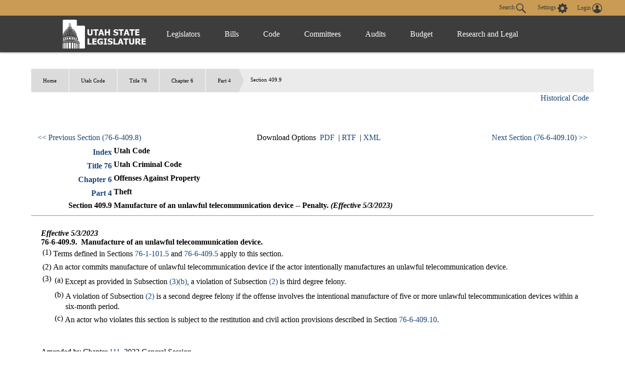

--- FILE ---
content_type: text/html
request_url: https://le.utah.gov/xcode/Title76/Chapter6/C76-6-S409.9_2023050320230503.html
body_size: 5282
content:
<html>
<head>
<META http-equiv="Content-Type" content="text/html; charset=UTF-8">
</head>
<body style="margin-left:50px; margin-right:50px; margin-top:50px; margin-bottom:50px">
<div id="content">
<ul id="breadcrumb">
<li>
<a href="/">Home</a>
</li>
<li>
<a href="../../code.html">
                          Utah Code
                        </a>
</li>
<li>
<a href="../../Title76/76.html">Title 76</a>
</li>
<li>
<a href="../../Title76/Chapter6/76-6.html">Chapter 6</a>
</li>
<li>
<a href="../../Title76/Chapter6/76-6-P4.html">Part 4</a>
</li>
<li>Section 409.9</li>
</ul>
<h3 class="heading">Title 76&nbsp;
                      Chapter 6&nbsp;
                      Part 4&nbsp;
                      Section 409.9</h3>
<table id="topnavtbl" width="100%">
<tr>
<td class="navleftAlign"><a href="../../Title76/Chapter6/76-6-S409.8.html">&lt;&lt; Previous Section (76-6-409.8)
                  </a></td><td class="navcenterAlign">
                Download Options
                
                  &nbsp;<a href="C76-6-S409.9_2023050320230503.pdf">PDF</a>
                    &nbsp;|&nbsp;<a href="C76-6-S409.9_2023050320230503.rtf">RTF</a>
                  &nbsp;|&nbsp;<a href="C76-6-S409.9_2023050320230503.xml">XML</a></td><td class="navrightAlign"><a href="../../Title76/Chapter6/76-6-S409.10.html">
                    Next Section (76-6-409.10) &gt;&gt;</a></td>
</tr>
</table>
<table id="parenttbl">
<tr>
<td style="text-align:right; font-weight:bold"><a href="../../code.html">Index</a></td><td style="font-weight:bold">Utah Code</td>
</tr>
<tr>
<td style="text-align:right; font-weight:bold"><a href="../../Title76/76.html">Title 76</a></td><td style="font-weight:bold">Utah Criminal Code</td>
</tr>
<tr>
<td style="text-align:right; font-weight:bold"><a href="../../Title76/Chapter6/76-6.html">Chapter 6</a></td><td style="font-weight:bold">Offenses Against Property</td>
</tr>
<tr>
<td style="text-align:right; font-weight:bold"><a href="../../Title76/Chapter6/76-6-P4.html">Part 4</a></td><td style="font-weight:bold">Theft</td>
</tr>
<tr>
<td style="text-align:right; font-weight:bold">Section 409.9</td><td style="font-weight:bold">Manufacture of an unlawful telecommunication device -- Penalty.<div style="display:inline">
<b><i>(Effective 5/3/2023)</i></b>
</div>
</td>
</tr>
</table>
<hr>
<br>
<div id="secdiv">
<b><i>
                      Effective 5/3/2023</i></b>
<br>
<b>76-6-409.9.&nbsp;
          </b><b>Manufacture of an unlawful telecommunication device.</b>
<br>
<a id="76-6-409.9(1)" name="76-6-409.9(1)"></a>
<table width="100%">
<tr>
<td style="vertical-align:text-top">(1)</td><td style="width:99%">
Terms defined in Sections <a href="../../Title76/Chapter1/76-1-S101.5.html?v=C76-1-S101.5_2023022720230227">76-1-101.5</a> and <a href="../../Title76/Chapter6/76-6-S409.5.html?v=C76-6-S409.5_2023050320230503">76-6-409.5</a> apply to this section.</td>
</tr>
</table>
<a id="76-6-409.9(2)" name="76-6-409.9(2)"></a>
<table width="100%">
<tr>
<td style="vertical-align:text-top">(2)</td><td style="width:99%">
An actor commits manufacture of unlawful telecommunication device if the actor intentionally manufactures an unlawful telecommunication device.</td>
</tr>
</table>
<a id="76-6-409.9(3)" name="76-6-409.9(3)"></a>
<table width="100%">
<tr>
<td style="vertical-align:text-top">(3)</td><td style="width:99%"><a id="76-6-409.9(3)(a)" name="76-6-409.9(3)(a)"></a>
<table width="100%">
<tr>
<td style="vertical-align:text-top">(a)</td><td style="width:99%">
Except as provided in Subsection <a href="#76-6-409.9(3)(b)">(3)(b)</a>, a violation of Subsection <a href="#76-6-409.9(2)">(2)</a> is third degree felony.</td>
</tr>
</table>
<a id="76-6-409.9(3)(b)" name="76-6-409.9(3)(b)"></a>
<table width="100%">
<tr>
<td style="vertical-align:text-top">(b)</td><td style="width:99%">
A violation of Subsection <a href="#76-6-409.9(2)">(2)</a> is a second degree felony if the offense involves the intentional manufacture of five or more unlawful telecommunication devices within a six-month period.</td>
</tr>
</table>
<a id="76-6-409.9(3)(c)" name="76-6-409.9(3)(c)"></a>
<table width="100%">
<tr>
<td style="vertical-align:text-top">(c)</td><td style="width:99%">
An actor who violates this section is subject to the restitution and civil action provisions described in Section <a href="../../Title76/Chapter6/76-6-S409.10.html?v=C76-6-S409.10_2023050320230503">76-6-409.10</a>.</td>
</tr>
</table>
</td>
</tr>
</table>
<br>
<br>Amended by Chapter <a href="http://le.utah.gov/UtahCode/ChapterLookup.jsp?chap=111&sess=2023GS">111</a>, 2023 General Session<br>
</div>
<table id="childtbl"></table>
<hr>
<table width="100%">
<tr>
<td class="navleftAlign"><a href="../../Title76/Chapter6/76-6-S409.8.html">
                    &lt;&lt; Previous Section (76-6-409.8)
                  </a></td><td class="navcenterAlign">
                Download Options
                
                  &nbsp;<a href="C76-6-S409.9_2023050320230503.pdf">PDF</a>
                  &nbsp;|&nbsp;<a href="C76-6-S409.9_2023050320230503.rtf">RTF</a>
                  &nbsp;|&nbsp;<a href="C76-6-S409.9_2023050320230503.xml">XML</a></td><td class="navrightAlign"><a href="../../Title76/Chapter6/76-6-S409.10.html">
                    Next Section (76-6-409.10) &gt;&gt;
                  </a></td>
</tr>
</table>
</div>
</body>
</html>

